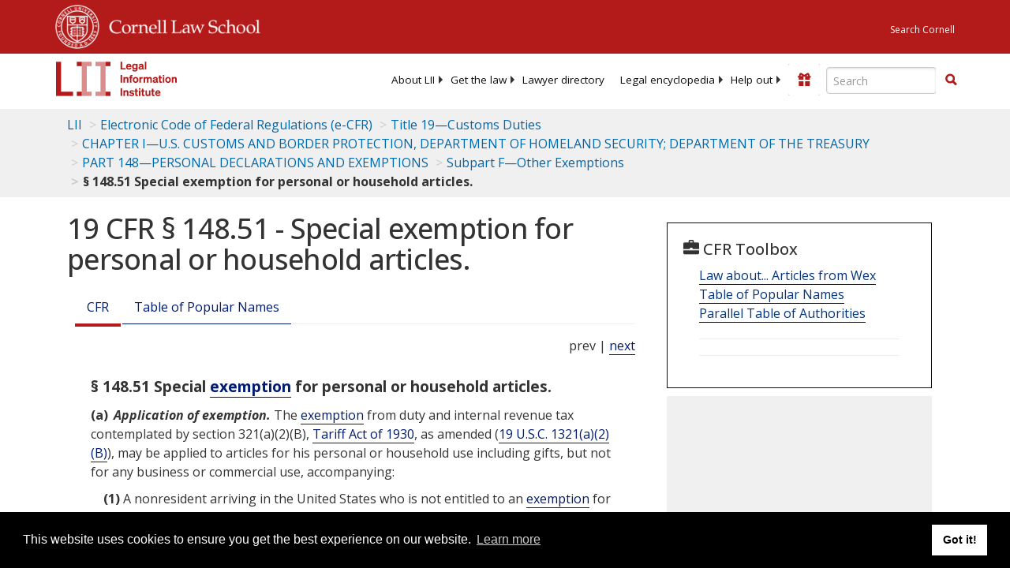

--- FILE ---
content_type: text/html; charset=UTF-8
request_url: https://www.law.cornell.edu/ajax/lii-fundraiser.php
body_size: 0
content:
{"enabled":"0","omitted":false,"onpage":"\/cfr\/text\/19\/148.51"}

--- FILE ---
content_type: text/html; charset=utf-8
request_url: https://www.google.com/recaptcha/api2/aframe
body_size: 267
content:
<!DOCTYPE HTML><html><head><meta http-equiv="content-type" content="text/html; charset=UTF-8"></head><body><script nonce="dQoy8zSzdaRfRfJENMWkMQ">/** Anti-fraud and anti-abuse applications only. See google.com/recaptcha */ try{var clients={'sodar':'https://pagead2.googlesyndication.com/pagead/sodar?'};window.addEventListener("message",function(a){try{if(a.source===window.parent){var b=JSON.parse(a.data);var c=clients[b['id']];if(c){var d=document.createElement('img');d.src=c+b['params']+'&rc='+(localStorage.getItem("rc::a")?sessionStorage.getItem("rc::b"):"");window.document.body.appendChild(d);sessionStorage.setItem("rc::e",parseInt(sessionStorage.getItem("rc::e")||0)+1);localStorage.setItem("rc::h",'1768727749008');}}}catch(b){}});window.parent.postMessage("_grecaptcha_ready", "*");}catch(b){}</script></body></html>